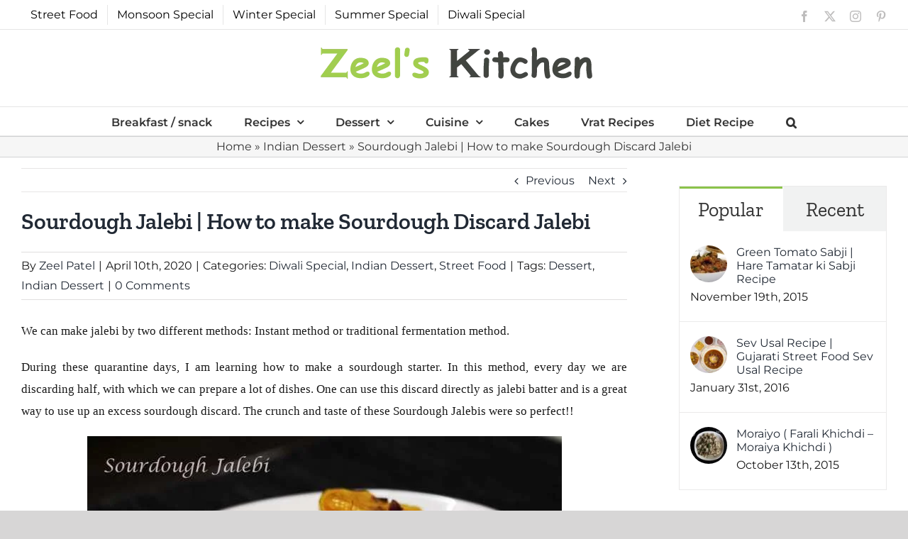

--- FILE ---
content_type: text/html; charset=utf-8
request_url: https://www.google.com/recaptcha/api2/aframe
body_size: 268
content:
<!DOCTYPE HTML><html><head><meta http-equiv="content-type" content="text/html; charset=UTF-8"></head><body><script nonce="r6LJdy6NkXfFXFAmfh2qNQ">/** Anti-fraud and anti-abuse applications only. See google.com/recaptcha */ try{var clients={'sodar':'https://pagead2.googlesyndication.com/pagead/sodar?'};window.addEventListener("message",function(a){try{if(a.source===window.parent){var b=JSON.parse(a.data);var c=clients[b['id']];if(c){var d=document.createElement('img');d.src=c+b['params']+'&rc='+(localStorage.getItem("rc::a")?sessionStorage.getItem("rc::b"):"");window.document.body.appendChild(d);sessionStorage.setItem("rc::e",parseInt(sessionStorage.getItem("rc::e")||0)+1);localStorage.setItem("rc::h",'1768973193472');}}}catch(b){}});window.parent.postMessage("_grecaptcha_ready", "*");}catch(b){}</script></body></html>